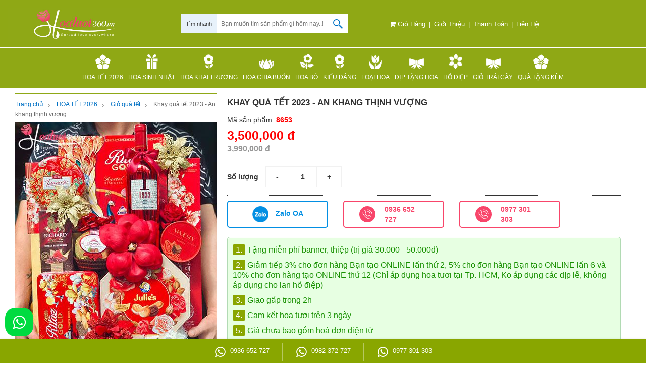

--- FILE ---
content_type: application/javascript
request_url: https://hoatuoi360.vn/js/frame_script.js
body_size: 994
content:
$(document).ready(function(){function fun_check_resize(){$win_width=$(window).width();if($win_width>768){$(document).ready(function(){$(".btn-ssp1").click(function(e){$(".click-show-ss").css("display","block");});$(".close-csss").click(function(e){$(".click-show-ss").css("display","none");});});$(document).ready(function(){/*$('.txt-cmm').autosize();*/});$(document).ready(function(){$(".btn-sH").click(function(e){$(".ipt-sH").css("display","block");});});var mySwiperadv1=new Swiper('.swiper-adv1',{paginationClickable:true,mode:'vertical',loop:true,grabCursor:true,speed:1000,autoplay:3000})
var mySwiperadv2=new Swiper('.swiper-adv2',{paginationClickable:true,mode:'vertical',loop:true,grabCursor:true,speed:1000,autoplay:4000})
var mySwiperadv3=new Swiper('.swiper-adv3',{paginationClickable:true,mode:'vertical',loop:true,grabCursor:true,speed:1000,autoplay:3000})
var mySwiperadv4=new Swiper('.swiper-adv4',{paginationClickable:true,mode:'vertical',loop:true,grabCursor:true,speed:1000,autoplay:4000})
var mySwiperadv5=new Swiper('.swiper-adv5',{paginationClickable:true,mode:'vertical',loop:true,grabCursor:true,speed:1000,autoplay:3000})
var mySwiperadv6=new Swiper('.swiper-adv6',{paginationClickable:true,mode:'vertical',loop:true,grabCursor:true,speed:1000,autoplay:4000})
var mySwiperadv7=new Swiper('.swiper-adv7',{paginationClickable:true,mode:'vertical',loop:true,grabCursor:true,speed:1000,autoplay:3000})
var mySwiperadv8=new Swiper('.swiper-adv8',{paginationClickable:true,mode:'vertical',loop:true,grabCursor:true,speed:1000,autoplay:4000})}}
$(window).resize(function(){fun_check_resize();});fun_check_resize();function fun_check_resize2(){$win_width=$(window).width();if($win_width<481){$(document).ready(function(){$(".btn-sH").click(function(e){$(".ipt-sH").css("display","block");$(".sH2").css("width","200px");$(".sH2 .btn-sH").css("width","41px");});});}}
$(window).resize(function(){fun_check_resize2();});fun_check_resize2();$('.close-adv-tl').click(function(){$(".adv-tl").css({'display':'none'});});$(document).ready(function(){$(".click-1-D").click(function(e){$(".i1-cpd").css("display","block");$(".click-2-D").css("display","inline-block");$(".click-1-D").css("display","none");});$(".click-2-D").click(function(e){$(".i1-cpd").css("display","none");$(".click-2-D").css("display","none");$(".click-1-D").css("display","inline-block");});$(".click-3-D").click(function(e){$(".i3-cpd").css("display","block");$(".click-4-D").css("display","inline-block");$(".click-3-D").css("display","none");});$(".click-4-D").click(function(e){$(".i3-cpd").css("display","none");$(".click-4-D").css("display","none");$(".click-3-D").css("display","inline-block");});});var mySwiper1=new Swiper('.swiper-container',{pagination:'.pagination',loop:false,grabCursor:true,autoplay:5000,speed:1000,paginationClickable:true})
var mySwiper2=new Swiper('.swiper-container2',{paginationClickable:true,mode:'vertical',loop:false,grabCursor:true,speed:1000,autoplay:2000})
var mySwiper3=new Swiper('.swiper-container3',{paginationClickable:true,loop:false,slidesPerView:'auto',grabCursor:true})
var mySwiper4=new Swiper('.swiper-container4',{loop:false,grabCursor:true,autoplay:3000,paginationClickable:true})
$('.arrow-left').on('click',function(e){e.preventDefault()
mySwiper4.swipePrev()})
$('.arrow-right').on('click',function(e){e.preventDefault()
mySwiper4.swipeNext()})
$(".btn-dn").click(function(e){$(".m-dn").toggle();});$(".menu_toggler, .icon-menu-mobile").click(function(e){$(".mobile_menu_wrapper").slideToggle(300);});$('#btnClose').click(function(){$('div.popup-wrap').toggle(); });$('.tracking').click(function(){$('div.popup-wrap').toggle();});$('#btnTracking').click(function(){var email=$('input#txtEmail').val();if(email.length<1){var errorValue="<p class='error'>Bạn vui lòng nhập đủ thông tin để Chúng tôi tìm chính xác đơn hàng</p>";$('#result').empty().html(errorValue);}
else{$.get("/library/checkdonhang.php?email="+email,function(data){$('#result').empty().html(data);});}});$('#btnTrackings').click(function(){var email=$('input#txtEmails').val();if(email.length<1){var errorValue="<p class='error'>Bạn vui lòng nhập đủ thông tin để Chúng tôi tìm chính xác đơn hàng</p>";$('#results').empty().html(errorValue);}
else{$.get("/library/checkdonhang.php?email="+email,function(data){$('#results').empty().html(data);});}});});
$(document).ready( function(){$("#tukhoa_in").keyup(function(){if(""==(t=$(this).val()))var t="0";t=encodeURIComponent(t);$.get("/library/xuly_tim_load.php?tukhoa="+t,function(t){0==t?($(".load_tim").html(""),$("#show_key_val").attr("style","display:none;")):0!=t&&($(".load_tim").empty().html(t),$("#show_key_val").attr("style","display:block;")),$(".id_sp_ti_load").click(function(){var t=$(this).attr("val");window.location=t})})}),$("#tukhoa_in").click(function(){if(""==(t=$(this).val()))var t="0";t=encodeURIComponent(t);$.get("/library/xuly_tim_load.php?tukhoa="+t,function(t){0==t?($(".load_tim").html(""),$("#show_key_val").attr("style","display:none;")):0!=t&&($(".load_tim").empty().html(t),$("#show_key_val").attr("style","display:block;")),$(".id_sp_ti_load").click(function(){var t=$(this).attr("val");window.location=t})})}),$("#wrapper").click(function(){$(".load_tim").html(""),$("#show_key_val").attr("style","display:none;")})});
